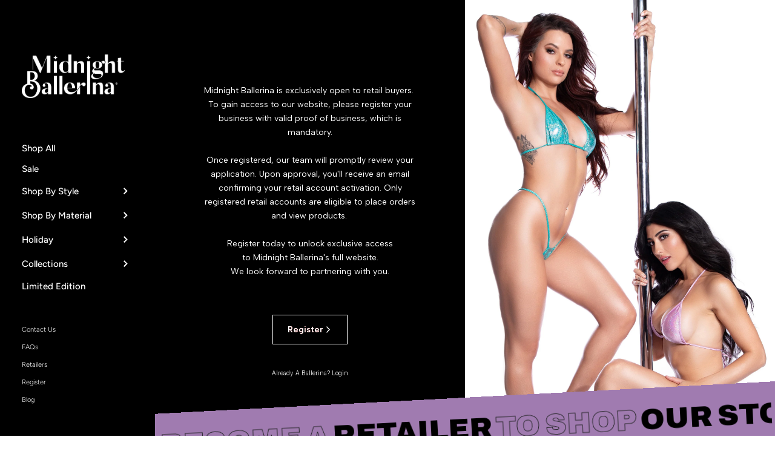

--- FILE ---
content_type: text/css
request_url: https://midnightballerina.com/cdn/shop/t/28/assets/ecom-65ea625b0e86b842180ce307.css?v=132034032424272411211730320937
body_size: 4321
content:
.ecom-column{position:relative}.ecom-column>.core__column--wrapper{align-items:flex-start;display:flex}.ecom-column__overlay .ecom-overlay{pointer-events:none}.ecom-column__overlay>.ecom-overlay,.ecom-column__overlay .ecom-video-background-youtube{position:absolute;top:0;right:0;bottom:0;left:0}@media only screen and (min-width: 768px){.ecom-column>.core__column--wrapper{height:100%}}.ecom-use-parallax{background:unset!important}.ecom-parallax-background{position:absolute;width:100%;height:100%;display:flex;overflow:hidden}.ecom-parallax-background img{object-fit:cover;width:100%;position:absolute;top:0;left:50%;transform:translate(-50%);pointer-events:none}.ecom-row{width:100%;position:relative}.ecom-video-background-youtube-wrapper{overflow:hidden}.ecom-section__overlay>.ecom-overlay,.ecom-section__overlay .ecom-video-background-youtube,.ecom-video-background-youtube-wrapper{position:absolute;top:0;left:0;bottom:0;right:0}.ecom-row:not(.ecom-section){float:left}.ecom-row.ecom-section{clear:both}.ecom-row:hover{z-index:1}.ecom-row>div.core__row--columns.core__row--full{max-width:100%}@media (min-aspect-ratio: 16/9){.ecom-section__overlay .ecom-video-background-youtube{height:300%;top:-100%}}@media (max-aspect-ratio: 16/9){.ecom-section__overlay .ecom-video-background-youtube{width:300%;left:-100%}}@supports not (aspect-ratio: 16 / 9){.ecom-video-background-youtube:before{display:block;content:"";width:100%;padding-top:56.25%}.ecom-video-background-youtube .ecom-video-background{position:absolute;top:0;right:0;bottom:0;left:0}.ecom-video-background{-o-object-fit:unset!important;object-fit:unset!important}}@media (max-width: 767px){.ecom-section__video-bg .ecom-video-background-youtube{display:none}}.ecom__element-spacer{display:flex}.ecom__element-spacer div{display:block;width:100%}.ecom-text-marquee-container{overflow-x:hidden;display:flex;flex-direction:row;position:relative;width:var(--width);transform:var(--transform)}.ecom-text-marquee-container:hover div{animation-play-state:var(--pause-on-hover)}.ecom-text-marquee-container:active div{animation-play-state:var(--pause-on-click)}.ecom-text-marquee-overlay{position:absolute;width:100%;height:100%}.ecom-text-marquee-overlay:before,.ecom-text-marquee-overlay:after{background:linear-gradient(to right,var(--gradient-color),#fff);content:"";height:100%;position:absolute;width:var(--gradient-width);z-index:2;pointer-events:none;touch-action:none}.ecom-text-marquee-overlay:after{right:0;top:0;transform:rotate(180deg)}.ecom-text-marquee-overlay:before{left:0;top:0}.ecom-text-marque-wrapper{flex:0 0 auto;min-width:var(--min-width);z-index:1;display:flex;flex-direction:row;align-items:center;animation:ecom-scroll var(--duration) linear var(--delay) var(--iteration-count);animation-play-state:var(--play);animation-delay:var(--delay);animation-direction:var(--direction)}@keyframes ecom-scroll{0%{transform:translate(var(--percent-start, 0%))}to{transform:translate(var(--percent-end, -100%))}}.ecom-text-marquee-child{display:flex;transform:var(--transform)}.ecom-marquee{overflow:hidden;display:flex}.ecom-marquee .ecom-marquee_items{font-size:1.8em;width:fit-content;white-space:nowrap}.ecom-marquee.animation-reverse .ecom-marquee_items{justify-content:end}.ecom-marquee_items.ecom-anim_marquee{animation:marquee 10s linear infinite}.ecom-marquee.animation-reverse .ecom-marquee_items.ecom-anim_marquee{animation:marqueeReverse 10s linear infinite}.element__text-marquee:hover .ecom-marquee_items{animation-play-state:paused}.ecom-marquee_items .ecom-marquee_item{display:flex;text-decoration:none}@keyframes marquee{0%{margin-left:0}to{margin-left:-100%}}@keyframes marqueeReverse{0%{margin-left:-100%}to{margin-left:0}}.ecom-marquee_items h3{display:flex;align-items:center}.ecom-flex_full{flex:0 0 100%;width:100%}.ecom-icon-separator svg{width:20px;height:20px}.ecom-icon-separator,.ecom-marquee-image{padding-left:15px;padding-right:15px;line-height:normal;align-self:center}.el__heading--tooltip-wrapper{position:relative;display:inline-block}.el__heading--tooltip-wrapper svg{width:18px;cursor:pointer}.el__heading--tooltip-content{line-height:16px;max-width:200px;position:absolute;display:block;width:max-content;opacity:0;padding:5px;visibility:hidden;font-size:14px;background-color:#545454;color:#fff;border-radius:5px;transition:.5s ease all;z-index:999}.el__heading--tooltip-content.el__tooltip-tablet,.el__heading--tooltip-content.el__tooltip-mobile{display:none}.el__heading--tooltip-bottom{left:50%;transform:translate(-50%,10px)}.el__heading--tooltip-left{transform:translate(-20px,-50%);right:100%;top:50%}.el__heading--tooltip-top{left:50%;bottom:100%;transform:translate(-50%,-10px)}.el__heading--tooltip-right{top:50%;left:100%;transform:translate(20px,-50%)}.tooltip__arrow:before{position:absolute;content:"";width:8px;height:8px;background:inherit;z-index:-1}.tooltip__arrow.el__heading--tooltip-bottom:before{top:0;transform:translate(-50%,-50%) rotate(45deg);left:50%}.tooltip__arrow.el__heading--tooltip-top:before{transform:translate(-50%,50%) rotate(45deg);bottom:0%;left:50%}.tooltip__arrow.el__heading--tooltip-right:before{transform:translate(-50%,50%) rotate(45deg);bottom:50%;left:0%}.tooltip__arrow.el__heading--tooltip-left:before{transform:translate(50%,50%) rotate(45deg);bottom:50%;right:0%}.el__heading--tooltip-wrapper svg:hover~.el__heading--tooltip-bottom,.el__heading--tooltip-wrapper svg:hover~.el__heading--tooltip-top{opacity:1;visibility:visible;transform:translate(-50%)}.el__heading--tooltip-wrapper svg:hover~.el__heading--tooltip-left{opacity:1;visibility:visible;transform:translate(-15px,-50%)}.el__heading--tooltip-wrapper svg:hover~.el__heading--tooltip-right{opacity:1;visibility:visible;transform:translate(15px,-50%)}@media screen and (max-width: 1024px){.el__heading--tooltip-content.el__tooltip-desktop{display:none}.el__heading--tooltip-content.el__tooltip-tablet{display:block}}@media screen and (max-width: 767px){.el__heading--tooltip-content.el__tooltip-tablet{display:none}.el__heading--tooltip-content.el__tooltip-mobile{display:block}}.ecom__text--dropcap:first-letter{font-size:40px;color:#2bcf19;display:inline-flex;border-style:solid;border-width:1px;border-color:transparent;float:left;line-height:1}.ecom__text--dropcap.has-drop-cap-view-default:first-letter{border:none}body[ecom-loaded] .ecom-sections .element__text a{cursor:auto}.text-content.ecom-html{overflow:hidden;position:relative}.ecom-text--is-mark:after{position:absolute;content:"";left:0;right:0;bottom:0;height:150px;background:linear-gradient(#fff0,#fff);pointer-events:none}.ecom-text_view-more-btn,.ecom-text_view-less-btn{display:flex;background:none;outline:none;border:none;align-items:center}.ecom__element--button-icon{display:flex;align-items:center}.ecom-text_view-more-btn svg,.ecom-text_view-less-btn svg{width:16px;color:#fff}sub,sup{position:relative;font-size:75%;line-height:0;vertical-align:baseline}sup{top:-.5em}sub{bottom:-.25em}.ecom-element-button.ecom-button-default{display:flex}a.ecom__element--button{display:inline-flex;align-items:center;text-decoration:none;text-align:center}.ecom__element--button-icon{display:inline-flex;color:inherit}.ecom__element--button-icon svg{width:24px;height:auto}.ecom-elements-slider{overflow:hidden}.ecom-swiper-flip .ecom-swiper-slide,.ecom-swiper-fade .ecom-swiper-slide{pointer-events:auto!important}.ecom-swiper-fade .ecom-box-active{z-index:99}body[ecom-loaded] .ecom-elements-slider{overflow:unset}.ecom-swiper-creative.ecom-slider .ecom-swiper-wrapper{transform:translate(0)!important}.ecom-slider__image--link{position:absolute;top:0;right:0;bottom:0;left:0;display:block!important;opacity:0;z-index:100}.ecom-slider--container .ecom-swiper-vertical.ecom-slider-not-custom-height .ecom-swiper-wrapper{height:640px!important}.ecom-slider--container .ecom-swiper-vertical~.ecom-swiper-navigation-position[data-position=center] .ecom-swiper-button{transform:translate(-50%);left:50%;width:fit-content;height:fit-content}.ecom-slider--container .ecom-swiper-vertical~.ecom-swiper-navigation-position[data-position=center] .ecom-swiper-button.ecom-swiper-button-prev{top:0;bottom:unset}.ecom-slider--container .ecom-swiper-vertical~.ecom-swiper-navigation-position[data-position=center] .ecom-swiper-button.ecom-swiper-button-next{bottom:0;top:unset}.ecom-slider--container .ecom-swiper-autoheight.ecom-swiper-horizontal .ecom-swiper-slide,.ecom-slider--container .ecom-swiper-horizontal .ecom-swiper-wrapper{height:100%!important}.ecom-slider--container .ecom-swiper-pagination-vertical.ecom-swiper-pagination-bullets.ecom-swiper-pagination-position{flex-direction:column!important;position:absolute;height:fit-content}.ecom-slider--container .ecom-swiper-pagination-vertical.ecom-swiper-pagination-bullets.ecom-swiper-pagination-position[data-position=top_left]{top:20px;left:20px;bottom:unset;right:unset;transform:none}.ecom-slider--container .ecom-swiper-pagination-vertical.ecom-swiper-pagination-bullets.ecom-swiper-pagination-position[data-position=top_right]{top:20px;right:20px;bottom:unset;left:unset;transform:none}.ecom-slider--container .ecom-swiper-pagination-vertical.ecom-swiper-pagination-bullets.ecom-swiper-pagination-position[data-position=top_center]{left:50%;right:unset;transform:translate(50%);top:0;bottom:unset}.ecom-slider--container .ecom-swiper-pagination-vertical.ecom-swiper-pagination-bullets.ecom-swiper-pagination-position[data-position=bottom_left]{bottom:20px;left:20px;right:unset;top:unset;transform:none}.ecom-slider--container .ecom-swiper-pagination-vertical.ecom-swiper-pagination-bullets.ecom-swiper-pagination-position[data-position=bottom_right]{bottom:20px;right:20px;left:unset;top:unset;transform:none}.ecom-slider--container .ecom-swiper-pagination-vertical.ecom-swiper-pagination-bullets.ecom-swiper-pagination-position[data-position=bottom_center]{left:50%;right:unset;transform:translate(-50%);top:unset;bottom:0}.ecom-slider--container .ecom-swiper-pagination-vertical.ecom-swiper-pagination-bullets.ecom-swiper-pagination-position[data-position=center_right]{bottom:unset;left:unset;right:20px;top:50%;transform:translateY(-50%)}.ecom-slider--container .ecom-swiper-pagination-vertical.ecom-swiper-pagination-bullets.ecom-swiper-pagination-position[data-position=center_left]{bottom:unset;left:20px;right:unset;top:50%;transform:translateY(-50%)}.ecom-slider__has-link .ecom-content-item__container{pointer-events:none}.ecom-swiper-navigation-position{display:flex}.ecom-swiper-navigation-position button{margin:0}.ecom-swiper-navigation button{position:unset;margin:0}.ecom-slider--container{opacity:0;position:relative;display:flex;flex-direction:column}.ecom-slider--container.ecom-swiper-initialized-wrapper{opacity:1}.ecom-swiper-pagination-bullet:only-child{opacity:none}.ecom-swiper-button svg{width:24px;height:24px}.ecom-flex-center,.ecom-swiper-navigation{display:flex;align-items:center}.ecom-swiper-navigation{justify-content:center}.ecom-slider img{display:block}.ecom-slider--container .ecom-swiper-pagination-bullet img{display:block;width:100%;height:100%;object-fit:cover}.ecom-slider--container .ecom-swiper-button-next:after,.ecom-slider--container .ecom-swiper-button-prev:after{content:none}.ecom-slider--container .ecom-swiper-navigation[data-navigator-type=combine] .ecom-swiper-button-next,.ecom-slider--container .ecom-swiper-navigation[data-navigator-type=combine] .ecom-swiper-button-prev{position:static;margin:0}.ecom-slider--container .ecom-swiper-button-next,.ecom-slider--container .ecom-swiper-button-prev{border:0;background:transparent;width:auto;height:auto;padding:5px;color:#444}.ecom-swiper-navigation-position[data-position=center] .ecom-swiper-button.ecom-swiper-button-next,.ecom-swiper-navigation-position[data-position=center] .ecom-swiper-button.ecom-swiper-button-prev{transform:translateY(-50%)}.ecom-slider--container .ecom-swiper-pagination:not(.ecom-swiper-pagination-progressbar){position:relative;display:flex;flex-wrap:wrap;align-items:center}.ecom-slider--container .ecom-swiper-pagination-bullet{width:15px;height:15px;opacity:1;overflow:hidden}.ecom-slider--container .ecom-swiper-pagination-bullet,.ecom-slider--container .ecom-swiper-pagination-bullet-active{background-clip:content-box;padding:1px;box-sizing:content-box!important;background-color:currentColor}.ecom-swiper-container-horizontal>.ecom-swiper-pagination-bullets{width:auto}.ecom-slider--container .ecom-swiper-slide{position:relative}.ecom-swiper-slide div.core__blocks>div.core__blocks--body{display:flex}.ecom-content-item__container{width:100%;z-index:99}.ecom-slider:not(.ecom-swiper-initialized):not(.ecom-swiper-container-initialized){opacity:0}.ecom-swiper-slide .ecom-content-item{display:flex;justify-content:center}.ecom-image-background{position:absolute;top:0;left:0;height:100%!important;width:100%}.ecom-swiper-slide .ecom-slider__image--wrapper .ecom-image-background img{position:absolute;top:0;left:0;height:100%!important;width:100%;object-fit:cover;object-position:center center}.ecom-overlay{display:block;position:absolute;top:0;right:0;bottom:0;left:0}.ecom-elements-slider .ecom-overlay span:not(.ecom-video-icon-play){opacity:0;visibility:hidden}.ecom-slider--container .ecom-swiper-pagination-bullets,.ecom-swiper-pagination-custom,.ecom-swiper-pagination-fraction{display:flex;align-items:center;justify-content:center;bottom:0}.ecom-slider--container .ecom-swiper-pagination-bullets,.ecom-swiper-pagination-custom,.ecom-swiper-pagination-fraction{bottom:0}.ecom-content-item{height:100%}.ecom-slider--container .ecom-swiper-navigation[data-navigator-type=classic] .ecom-swiper-pagination,.ecom-slider--container .ecom-swiper-navigation:not([data-navigator-type]) .ecom-swiper-pagination{width:100%}.ecom-transition-Bottom2Top,.ecom-transition-Top2Bottom,.ecom-transition-Left2Right,.ecom-transition-Right2Left{transform:translateY(40px);-webkit-transform:translateY(40px);-moz-transform:translateY(40px);transition:.4s cubic-bezier(.44,.13,.48,.87) .3s;-webkit-transition:.4s cubic-bezier(.44,.13,.48,.87) .3s;opacity:0}.ecom-transition-Top2Bottom{transform:translateY(-40px);-webkit-transform:translateY(-40px);-moz-transform:translateY(-40px)}.ecom-transition-Left2Right{transform:translate(-40px);-webkit-transform:translateX(-40px);-moz-transform:translateX(-40px)}.ecom-transition-Right2Left{transform:translate(40px);-webkit-transform:translateX(40px);-moz-transform:translateX(40px)}.ecom-swiper-slide.ecom-swiper-slide-visible .ecom-transition-Bottom2Top,.ecom-swiper-slide.ecom-swiper-slide-visible .ecom-transition-Top2Bottom,.ecom-swiper-slide.ecom-swiper-slide-visible .ecom-transition-Left2Right,.ecom-swiper-slide.ecom-swiper-slide-visible .ecom-transition-Right2Left{transform:translateY(0);-webkit-transform:translateY(0);-moz-transform:translateY(0);opacity:1}.ecom-swiper-pagination-bullet{position:relative}.ecom-swiper-pagination-bullet:after{content:"";position:absolute;bottom:0;height:0;left:0;width:100%;box-shadow:0 0 1px #fff;-webkit-transition:height .3s;transition:height .5s}.ecom-swiper-navigation-position .ecom-swiper-button{position:var(--ecom-position)}.ecom-autoplay-progress{position:absolute;right:16px;bottom:16px;z-index:10;width:48px;height:48px;display:flex;align-items:center;justify-content:center;font-weight:700;color:#000}.ecom-autoplay-progress svg{--progress:0;position:absolute;left:0;top:0;z-index:10;width:100%;height:100%;stroke-width:4px;color:#1ced8f;fill:none;stroke-dashoffset:calc(125.6 * (1 - var(--progress)));stroke-dasharray:125.6;transform:rotate(-90deg)}.ecom-swiper-slide .ecom-slider__image--wrapper .ecom-image-background img{object-position:var(--ecom-object-position);object-fit:var(--ecom-object-fit)}@media (max-width: 1024px){.ecom-swiper-slide .ecom-slider__image--wrapper .ecom-image-background img{object-position:var(--ecom-object-position-tablet);object-fit:var(--ecom-object-fit-tablet)}.ecom-swiper-navigation-position .ecom-swiper-button{position:var(--ecom-position__tablet)}.ecom-slider--container .ecom-swiper-pagination-vertical.ecom-swiper-pagination-bullets.ecom-swiper-pagination-position[data-position-tablet=top_left]{top:20px;left:20px;bottom:unset;right:unset;transform:none}.ecom-slider--container .ecom-swiper-pagination-vertical.ecom-swiper-pagination-bullets.ecom-swiper-pagination-position[data-position-tablet=top_right]{top:20px;right:20px;bottom:unset;left:unset;transform:none}.ecom-slider--container .ecom-swiper-pagination-vertical.ecom-swiper-pagination-bullets.ecom-swiper-pagination-position[data-position-tablet=top_center]{left:50%;right:unset;transform:translate(50%);top:0;bottom:unset}.ecom-slider--container .ecom-swiper-pagination-vertical.ecom-swiper-pagination-bullets.ecom-swiper-pagination-position[data-position-tablet=bottom_left]{bottom:20px;left:20px;right:unset;top:unset;transform:none}.ecom-slider--container .ecom-swiper-pagination-vertical.ecom-swiper-pagination-bullets.ecom-swiper-pagination-position[data-position-tablet=bottom_right]{bottom:20px;right:20px;left:unset;top:unset;transform:none}.ecom-slider--container .ecom-swiper-pagination-vertical.ecom-swiper-pagination-bullets.ecom-swiper-pagination-position[data-position-tablet=bottom_center]{left:50%;right:unset;transform:translate(-50%);top:unset;bottom:0}.ecom-slider--container .ecom-swiper-pagination-vertical.ecom-swiper-pagination-bullets.ecom-swiper-pagination-position[data-position-tablet=center_right]{bottom:unset;left:unset;right:20px;top:50%;transform:translateY(-50%)}.ecom-slider--container .ecom-swiper-pagination-vertical.ecom-swiper-pagination-bullets.ecom-swiper-pagination-position[data-position-tablet=center_left]{bottom:unset;left:20px;right:unset;top:50%;transform:translateY(-50%)}}@media (max-width: 767px){.ecom-swiper-slide .ecom-slider__image--wrapper .ecom-image-background img{object-position:var(--ecom-object-position-mobile);object-fit:var(--ecom-object-fit-mobile)}.ecom-swiper-navigation-position .ecom-swiper-button{position:var(--ecom-position__mobile)}.ecom-slider--container .ecom-swiper-pagination-vertical.ecom-swiper-pagination-bullets.ecom-swiper-pagination-position[data-position-mobile=top_left]{top:20px;left:20px;bottom:unset;right:unset;transform:none}.ecom-slider--container .ecom-swiper-pagination-vertical.ecom-swiper-pagination-bullets.ecom-swiper-pagination-position[data-position-mobile=top_right]{top:20px;right:20px;bottom:unset;left:unset;transform:none}.ecom-slider--container .ecom-swiper-pagination-vertical.ecom-swiper-pagination-bullets.ecom-swiper-pagination-position[data-position-mobile=top_center]{left:50%;right:unset;transform:translate(50%);top:0;bottom:unset}.ecom-slider--container .ecom-swiper-pagination-vertical.ecom-swiper-pagination-bullets.ecom-swiper-pagination-position[data-position-mobile=bottom_left]{bottom:20px;left:20px;right:unset;top:unset;transform:none}.ecom-slider--container .ecom-swiper-pagination-vertical.ecom-swiper-pagination-bullets.ecom-swiper-pagination-position[data-position-mobile=bottom_right]{bottom:20px;right:20px;left:unset;top:unset;transform:none}.ecom-slider--container .ecom-swiper-pagination-vertical.ecom-swiper-pagination-bullets.ecom-swiper-pagination-position[data-position-mobile=bottom_center]{left:50%;right:unset;transform:translate(-50%);top:unset;bottom:0}.ecom-slider--container .ecom-swiper-pagination-vertical.ecom-swiper-pagination-bullets.ecom-swiper-pagination-position[data-position-mobile=center_right]{bottom:unset;left:unset;right:20px;top:50%;transform:translateY(-50%)}.ecom-slider--container .ecom-swiper-pagination-vertical.ecom-swiper-pagination-bullets.ecom-swiper-pagination-position[data-position-mobile=center_left]{bottom:unset;left:20px;right:unset;top:50%;transform:translateY(-50%)}}@keyframes shake{0%,to{-webkit-transform:translate3d(0,0,0);transform:translateZ(0)}10%,30%,50%,70%,90%{-webkit-transform:translate3d(-10px,0,0);transform:translate3d(-10px,0,0)}20%,40%,60%,80%{-webkit-transform:translate3d(10px,0,0);transform:translate3d(10px,0,0)}}.ecom-core.ecom-z0uejm88r5{width:100%}@media screen and (max-width: 767px) and (min-width: 101px){.ecom-core.ecom-z0uejm88r5{width:100%}}.ecom-core.ecom-z0uejm88r5>.core__column--wrapper{background-color:#171717}html body .ecom-core.ecom-xxqzgoxmpwn .ecom-core.ecom-z0uejm88r5>div.core__column--wrapper{margin-top:0!important}.ecom-core.ecom-a4krk7bi11n .ecom-slider--container{padding-left:0%;padding-right:0%}.ecom-core.ecom-a4krk7bi11n .ecom-content-item{align-content:center;align-items:center;display:flex}.ecom-core.ecom-a4krk7bi11n .ecom-swiper-navigation-position{display:flex;order:0;justify-content:flex-end;align-items:flex-end;width:100%}@media screen and (max-width: 1024px) and (min-width: 768px){.ecom-core.ecom-a4krk7bi11n .ecom-swiper-navigation-position{display:flex;order:0;justify-content:flex-end;align-items:flex-end;width:100%}}@media screen and (max-width: 767px) and (min-width: 101px){.ecom-core.ecom-a4krk7bi11n .ecom-swiper-navigation-position{display:flex;order:-1;justify-content:flex-end;align-items:flex-end;width:100%}}.ecom-core.ecom-a4krk7bi11n .ecom-swiper-slide{animation-duration:5s!important;background-color:transparent}.ecom-core.ecom-a4krk7bi11n .ecom-swiper-slide:hover,.ecom-core.ecom-a4krk7bi11n .ecom-swiper-slide.ecom-box-active{background-color:transparent}.ecom-core.ecom-a4krk7bi11n .ecom-slider--container .ecom-swiper-button-prev svg,.ecom-core.ecom-a4krk7bi11n .ecom-slider--container .ecom-swiper-button-next svg{height:15px;width:15px}.ecom-core.ecom-a4krk7bi11n .ecom-slider--container .ecom-swiper-button-prev,.ecom-core.ecom-a4krk7bi11n .ecom-slider--container .ecom-swiper-button-next{color:#000;background-color:#fff;border-radius:50%;margin:8px 24px 0 0;padding:10px}.ecom-core.ecom-a4krk7bi11n .ecom-slider--container .ecom-swiper-button-prev:hover,.ecom-core.ecom-a4krk7bi11n .ecom-slider--container .ecom-swiper-button-next:hover{color:#fff;background-color:#ffffff4d;transition:all .4s ease}@media screen and (max-width: 767px) and (min-width: 101px){.ecom-core.ecom-a4krk7bi11n .ecom-slider--container .ecom-swiper-button-prev svg,.ecom-core.ecom-a4krk7bi11n .ecom-slider--container .ecom-swiper-button-next svg{height:14px;width:14px;transform:rotate(nonedeg)}.ecom-core.ecom-a4krk7bi11n .ecom-slider--container .ecom-swiper-button-prev,.ecom-core.ecom-a4krk7bi11n .ecom-slider--container .ecom-swiper-button-next{margin-top:0;margin-right:12px;margin-bottom:8px;padding:7px}}.ecom-core.ecom-a4krk7bi11n .ecom-swiper-navigation-position{flex-direction:column}.ecom-core.ecom-a4krk7bi11n .ecom-swiper-navigation-position{position:absolute;top:12px}@media (min-width:768px){.ecom-core.ecom-a4krk7bi11n .ecom-swiper-navigation-position{position:absolute;bottom:24px}}.ecom-core.ecom-48canvcp0vr>div.core__row--columns{height:auto}.ecom-core.ecom-48canvcp0vr>div.core__row--columns>.ecom-column.ecom-core>.core__column--wrapper>.core__blocks{min-height:600px}.ecom-core.ecom-48canvcp0vr>.core__row--columns>.ecom-column>.core__column--wrapper{padding:0}@media screen and (max-width: 1024px) and (min-width: 768px){.ecom-core.ecom-48canvcp0vr>div.core__row--columns>.ecom-column.ecom-core>.core__column--wrapper>.core__blocks{min-height:350px}}@media screen and (max-width: 767px) and (min-width: 101px){.ecom-core.ecom-48canvcp0vr>div.core__row--columns>.ecom-column.ecom-core>.core__column--wrapper>.core__blocks{min-height:200px}}@media screen and (max-width: 1024px) and (min-width: 768px){.ecom-core.ecom-48canvcp0vr>div.core__row--columns{flex-direction:row!important}}@media screen and (max-width: 767px) and (min-width: 101px){.ecom-core.ecom-48canvcp0vr{padding-bottom:50px!important}.ecom-core.ecom-48canvcp0vr>div.core__row--columns{flex-direction:column-reverse!important}}.ecom-core.ecom-p2kojvo4nsc{width:50%}.ecom-core.ecom-p2kojvo4nsc>div.core__column--wrapper>div.core__blocks>div.core__blocks--body>div.ecom-block.elmspace:not(:first-child){margin-top:0}.ecom-core.ecom-p2kojvo4nsc>div.core__column--wrapper>div.core__blocks>div.core__blocks--body{align-items:center;align-content:center}.ecom-core.ecom-p2kojvo4nsc>div.core__column--wrapper>div.core__blocks>.core__blocks--body{justify-content:center}@media screen and (max-width: 1024px) and (min-width: 768px){.ecom-core.ecom-p2kojvo4nsc>div.core__column--wrapper>div.core__blocks>div.core__blocks--body>div.ecom-block.elmspace:not(:first-child){margin-top:0}}@media screen and (max-width: 767px) and (min-width: 101px){.ecom-core.ecom-p2kojvo4nsc{width:100%}.ecom-core.ecom-p2kojvo4nsc>div.core__column--wrapper>div.core__blocks>div.core__blocks--body>div.ecom-block.elmspace:not(:first-child){margin-top:0}}.ecom-core.ecom-p2kojvo4nsc>.core__column--wrapper{background:url(/cdn/shop/files/06252024-719_cad837ca-7dc1-4cdd-b8e3-2ff044a79619.jpg?v=1730320654) no-repeat scroll center center/cover}html body .ecom-core.ecom-xxqzgoxmpwn .ecom-core.ecom-p2kojvo4nsc>div.core__column--wrapper{padding-bottom:10px!important}.ecom-core.ecom-g21p31jsw5m{width:50%}.ecom-core.ecom-g21p31jsw5m>div.core__column--wrapper>div.core__blocks>div.core__blocks--body>div.ecom-block.elmspace:not(:first-child){margin-top:37px}.ecom-core.ecom-g21p31jsw5m>div.core__column--wrapper>div.core__blocks>div.core__blocks--body{align-items:center;align-content:center}.ecom-core.ecom-g21p31jsw5m>div.core__column--wrapper>div.core__blocks>.core__blocks--body{justify-content:center}@media screen and (max-width: 1024px) and (min-width: 768px){.ecom-core.ecom-g21p31jsw5m>div.core__column--wrapper>div.core__blocks>div.core__blocks--body>div.ecom-block.elmspace:not(:first-child){margin-top:0}}@media screen and (max-width: 767px) and (min-width: 101px){.ecom-core.ecom-g21p31jsw5m{width:100%}.ecom-core.ecom-g21p31jsw5m>div.core__column--wrapper>div.core__blocks>div.core__blocks--body>div.ecom-block.elmspace:not(:first-child){margin-top:0}}.ecom-core.ecom-g21p31jsw5m>.core__column--wrapper{background-color:#000}html body .ecom-core.ecom-xxqzgoxmpwn .ecom-core.ecom-g21p31jsw5m>div.core__column--wrapper{padding:55px!important}@media screen and (max-width: 1024px) and (min-width: 768px){html body .ecom-core.ecom-xxqzgoxmpwn .ecom-core.ecom-g21p31jsw5m>div.core__column--wrapper{padding-right:15px!important;padding-left:15px!important}}@media screen and (max-width: 767px) and (min-width: 101px){html body .ecom-core.ecom-xxqzgoxmpwn .ecom-core.ecom-g21p31jsw5m>div.core__column--wrapper{padding-right:15px!important;padding-left:15px!important}}.ecom-core.ecom-2kfg3umcz0u .ecom-button-default{justify-content:center}.ecom-core.ecom-2kfg3umcz0u .ecom__element--button,.ecom-core.ecom-2kfg3umcz0u .ecom__element--button span{justify-content:center;text-align:center;align-items:center}.ecom-core.ecom-2kfg3umcz0u .ecom__element--button{font-family:Inter,sans-serif;font-size:10px;font-weight:300;line-height:1.4em;letter-spacing:0px;font-style:normal;text-transform:capitalize;color:#fff;background-color:transparent;border-style:none;border-radius:0;transition-duration:.4s;padding:3px 0}.ecom-core.ecom-2kfg3umcz0u .ecom__element--button:hover{color:#d55df0c2;background-color:transparent;cursor:pointer}.ecom-core.ecom-2kfg3umcz0u .ecom__element--button.animated{animation-name:shake;animation-duration:.75s}.ecom-core.ecom-2kfg3umcz0u{margin-right:0!important;padding-bottom:0!important}.ecom-core.ecom-l8vvtl7iljb .ecom-button-icon{order:1}.ecom-core.ecom-l8vvtl7iljb .ecom__element--button{gap:10px}.ecom-core.ecom-l8vvtl7iljb .ecom-button-default{justify-content:center}.ecom-core.ecom-l8vvtl7iljb .ecom__element--button,.ecom-core.ecom-l8vvtl7iljb .ecom__element--button span{justify-content:center;text-align:center;align-items:center}.ecom-core.ecom-l8vvtl7iljb .ecom__element--button{font-size:14px;font-family:Albert Sans,sans-serif;font-weight:600;line-height:1.25em;letter-spacing:0px;text-shadow:0 0 0 #ed3b3b;box-shadow:0 0 #ff3b3b;color:#fff;background-color:#0000;border-style:solid;border-width:1px;border-radius:0;transition-duration:.4s;padding:15px 24px}.ecom-core.ecom-l8vvtl7iljb .ecom__element--button:hover{color:#fff;background-color:#a07bb0;border-style:solid;border-width:1px;border-color:#000}.ecom-core.ecom-l8vvtl7iljb .ecom__element--button.animated{animation-name:shake;animation-duration:.75s}.ecom-core.ecom-l8vvtl7iljb .ecom-button-icon svg{height:15px;width:15px}.ecom-core.ecom-l8vvtl7iljb .ecom-button-icon{border-radius:50%;transition:all .4s ease}.ecom-core.ecom-l8vvtl7iljb{padding-bottom:0!important}.ecom-core.ecom-6ewmh3m54id .ecom-text--more-actions button,.ecom-core.ecom-6ewmh3m54id .ecom-text--less-actions button{gap:6px}.ecom-core.ecom-6ewmh3m54id .text-content,.ecom-core.ecom-6ewmh3m54id .text-content a,.ecom-core.ecom-6ewmh3m54id .text-content p,.ecom-core.ecom-6ewmh3m54id .text-content span{text-align:center;color:#fff}.ecom-core.ecom-6ewmh3m54id .text-content,.ecom-core.ecom-6ewmh3m54id .text-content a,.ecom-core.ecom-6ewmh3m54id .text-content a a,.ecom-core.ecom-6ewmh3m54id .text-content p,.ecom-core.ecom-6ewmh3m54id .text-content p a,.ecom-core.ecom-6ewmh3m54id .text-content span,.ecom-core.ecom-6ewmh3m54id .text-content span a{title:Primary;font-weight:400;line-height:1.7em;font-size:14px;text-decoration:none;font-style:normal;text-transform:none;font-family:Albert Sans,sans-serif}.ecom-core.ecom-6ewmh3m54id .ecom-text_view-more-btn{justify-content:flex-start;text-decoration:underline;font-size:none;padding-top:5px;padding-bottom:5px}.ecom-core.ecom-6ewmh3m54id .ecom-text_view-less-btn{text-decoration:underline;padding-top:5px;padding-bottom:5px}@media screen and (max-width: 767px) and (min-width: 101px){.ecom-core.ecom-6ewmh3m54id .text-content,.ecom-core.ecom-6ewmh3m54id .text-content a,.ecom-core.ecom-6ewmh3m54id .text-content a a,.ecom-core.ecom-6ewmh3m54id .text-content p,.ecom-core.ecom-6ewmh3m54id .text-content p a,.ecom-core.ecom-6ewmh3m54id .text-content span,.ecom-core.ecom-6ewmh3m54id .text-content span a{font-size:14px}}.ecom-core.ecom-6ewmh3m54id{padding-right:15px!important;padding-bottom:0!important;padding-left:15px!important;margin-top:18px!important;margin-bottom:0!important;width:850px;max-width:850px;animation-duration:0ms!important}.ecom-core.ecom-6ewmh3m54id.ecom-animated{animation-duration:0ms!important;animation-delay:0ms;transition-delay:0ms;transition-property:opacity}@media screen and (max-width: 1024px) and (min-width: 768px){.ecom-core.ecom-6ewmh3m54id{width:86%;max-width:86%}}.ecom-core.ecom-fm0hrny01lo .element__heading .ecom__heading{text-align:center}.ecom-core.ecom-fm0hrny01lo .element__heading .ecom__heading,.ecom-core.ecom-fm0hrny01lo .element__heading .ecom__heading a{font-size:28px;font-family:Outfit,sans-serif;font-weight:500}.ecom-core.ecom-fm0hrny01lo .element__heading .ecom__heading,.ecom-core.ecom-fm0hrny01lo .element__heading .ecom__heading a{color:#fff}@media screen and (max-width: 767px) and (min-width: 101px){.ecom-core.ecom-fm0hrny01lo .element__heading .ecom__heading,.ecom-core.ecom-fm0hrny01lo .element__heading .ecom__heading a{font-size:20px}}.ecom-core.ecom-fm0hrny01lo{padding-bottom:0!important}.ecom-core.ecom-fm0hrny01lo .ecom__heading>span:before{content:"";width:100%;height:33%;background:#ffda59;position:absolute;bottom:10%;z-index:-1;left:0%}.ecom-core.ecom-fm0hrny01lo .ecom__heading>span{display:inline-block;position:relative}@meda (max-width:1024px){.ecom-core.ecom-fm0hrny01lo .ecom__heading div{display:inline}}.ecom-core.ecom-xxqzgoxmpwn>.core__row--columns>.ecom-column>.core__column--wrapper{padding:0}.ecom-core.ecom-xxqzgoxmpwn>div.core__row--columns{overflow:hidden}.ecom-core.ecom-xxqzgoxmpwn{background-color:#fff0;enable_parallax:false}.ecom-core.ecom-xxqzgoxmpwn{padding-bottom:0!important;margin-top:0!important}@media screen and (max-width: 1024px) and (min-width: 768px){.ecom-core.ecom-xxqzgoxmpwn div.core__row--columns{flex-direction:row}}@media screen and (max-width: 767px) and (min-width: 101px){.ecom-core.ecom-xxqzgoxmpwn div.core__row--columns{flex-direction:row}}.ecom-core.ecom-17s5xlkhk7c{width:100%}@media screen and (max-width: 767px) and (min-width: 101px){.ecom-core.ecom-17s5xlkhk7c{width:100%}}html body .ecom-core.ecom-tukucpbjgfn .ecom-core.ecom-17s5xlkhk7c>div.core__column--wrapper{padding-top:25px!important;padding-bottom:25px!important}.ecom-core.ecom-639ze1g0mta .ecom-icon-separator,.ecom-core.ecom-639ze1g0mta .ecom-marquee-image{order:1}.ecom-core.ecom-639ze1g0mta .ecom-marquee_items .ecom-marquee_item h3,.ecom-core.ecom-639ze1g0mta .ecom-marquee_items .ecom-marquee_item h3 a{font-size:48px;font-style:normal;text-decoration:none;font-family:Archivo,sans-serif;font-weight:900;line-height:1em;letter-spacing:0px;text-transform:uppercase}.ecom-core.ecom-639ze1g0mta .ecom-marquee_items .ecom-marquee_item h3{color:#000;padding:3px}@media screen and (max-width: 1024px) and (min-width: 768px){.ecom-core.ecom-639ze1g0mta .ecom-marquee_items .ecom-marquee_item h3,.ecom-core.ecom-639ze1g0mta .ecom-marquee_items .ecom-marquee_item h3 a{font-size:20px}}@media screen and (max-width: 767px) and (min-width: 101px){.ecom-core.ecom-639ze1g0mta .ecom-marquee_items .ecom-marquee_item h3,.ecom-core.ecom-639ze1g0mta .ecom-marquee_items .ecom-marquee_item h3 a{font-size:20px}}.ecom-core.ecom-639ze1g0mta{padding-bottom:0!important;transform:;transition:transform .3s ease;animation-duration:0ms!important}.ecom-core.ecom-639ze1g0mta.ecom-animated{animation-duration:0ms!important}.ecom-core.ecom-639ze1g0mta .ecom-marquee_items .ecom-marquee_item:nth-child(odd) h3{-webkit-text-stroke:1px #242527;color:transparent}.ecom-core.ecom-tukucpbjgfn>div.core__row--columns{overflow:hidden}.ecom-core.ecom-tukucpbjgfn{background-color:#a07bb0}.ecom-core.ecom-tukucpbjgfn{margin-top:-53px!important;margin-bottom:-50px!important;padding-bottom:0!important;position:relative;z-index:15!important;transform:rotate(-3deg);transition:transform .3s ease}.ecom-core.ecom-tukucpbjgfn{width:calc(100% + 30px);margin-left:-15px}.ecom-core.ecom-tse0utresvn{width:100%}.ecom-core.ecom-tse0utresvn>div.core__column--wrapper>div.core__blocks>div.core__blocks--body>div.ecom-block.elmspace:not(:first-child){margin-top:0}@media screen and (max-width: 767px) and (min-width: 101px){.ecom-core.ecom-tse0utresvn{width:100%}}.ecom-core.ecom-6dzra0sutb .ecom__element-spacing{height:50px}.ecom-core.ecom-6dzra0sutb{padding-bottom:0!important;background-color:#000}.ecom-core.ecom-xp6jd47ljg{padding-bottom:0!important}.ecom-core.ecom-iibijuxuond{width:100%}@media screen and (max-width: 767px) and (min-width: 101px){.ecom-core.ecom-iibijuxuond{width:100%}}.ecom-core.ecom-lgrp1kky1ko .ecom__element-spacing{height:10px}.ecom-core.ecom-lgrp1kky1ko{padding-bottom:99px!important}.ecom-core.ecom-eiddwtodccu{background-color:#000}.ecom-core.ecom-eiddwtodccu{padding-bottom:0!important}.ecom-builder{overflow-x:hidden}
/*# sourceMappingURL=/cdn/shop/t/28/assets/ecom-65ea625b0e86b842180ce307.css.map?v=132034032424272411211730320937 */


--- FILE ---
content_type: text/javascript
request_url: https://midnightballerina.com/cdn/shop/t/28/assets/ecom-65ea625b0e86b842180ce307.js?v=124463370022665156861730320936
body_size: 6942
content:
!function(){const e=function(){"use strict";if(window.__ectimmers=window.__ectimmers||{},window.__ectimmers["ecom-639ze1g0mta"]=window.__ectimmers["ecom-639ze1g0mta"]||{},!this.$el)return;const e=this.isLive;let t=document.querySelector('html[dir="rtl"]');class o extends HTMLElement{constructor(){super(),this.containerWidth=0,this.marqueeWidth=0,this.multiplier=1,this.isMounted=!1,this.styleProp={},this.classNameProp="",this.autoFillProp=!1,this.playProp=!0,this.pauseOnHoverProp=!1,this.pauseOnClickProp=!1,this.directionProp="left",this.speedProp=50,this.delayProp=0,this.loopProp=0,this.gradientProp=!1,this.gradientColorProp="white",this.gradientWidthProp=200,this.rootRef=null,this.containerRef=null,this.marqueeRef=null,this.childrenHtml=this.innerHTML,this.render()}static get observedAttributes(){return["style","class-name","auto-fill","play","pause-on-hover","pause-on-click","direction","speed","delay","loop","gradient","gradient-color","gradient-width"]}connectedCallback(){this.isMounted=!0,e?(this.calculateWidth(),this.calculateDuration(),this.addEventListeners()):setTimeout(()=>{this.calculateWidth(),this.calculateDuration(),this.addEventListeners()},500)}attributeChangedCallback(e,o,n){switch(e){case"style":this.styleProp=n;break;case"class-name":this.classNameProp=n;break;case"auto-fill":this.autoFillProp=null!==n;break;case"play":this.playProp=null!==n;break;case"pause-on-hover":this.pauseOnHoverProp="true"==n;break;case"pause-on-click":this.pauseOnClickProp=null!==n;break;case"direction":this.directionProp="right"==n?t?"right":"left":t?"left":"right";break;case"speed":this.speedProp=parseInt(n,10)||50;break;case"delay":this.delayProp=parseInt(n,10)||0;break;case"loop":this.loopProp=parseInt(n,10)||0;break;case"gradient":this.gradientProp=null!==n;break;case"gradient-color":this.gradientColorProp=n||"white";break;case"gradient-width":this.gradientWidthProp=parseInt(n,10)||200}this.render()}render(){const e=`\n                        --transform: ${"up"===this.directionProp?"rotate(-90deg)":"down"===this.directionProp?"rotate(90deg)":"none"};\n                        --width: ${"up"===this.directionProp||"down"===this.directionProp?"100vh":"100%"};\n                        --pause-on-hover: ${!this.playProp||this.pauseOnHoverProp?"paused":"running"};\n                        display: flex;\n                        `,o=`\n\n                        --duration: ${this.duration}s;\n                        --play: ${this.playProp?"running":"pause"};\n                        --direction: ${"left"===this.directionProp?"normal":"reverse"};\n                        --delay: 0s;\n                        --iteration-count: infinite;\n                        --min-width: ${this.autoFillProp?"auto":"100%"};\n                        --percent-start: ${t?"100%":"0%"};\n                        --percent-end: ${t?"0%":"-100%"};\n                        display: flex;\n                    `,n=`\n                        <div class="ecom-text-marquee-container ${this.classNameProp}" style="${e}">\n                            <div class="ecom-text-marque-wrapper" style="${o}">\n                                ${this.renderChildren()}\n                            </div>\n                            <div class="ecom-text-marque-wrapper" style="${o}">\n                                ${this.renderChildren()}\n                            </div>\n                            <div class="ecom-text-marque-wrapper" style="${o}">\n                                ${this.renderChildren()}\n                            </div>\n                            <div class="ecom-text-marque-wrapper" style="${o}">\n                                ${this.renderChildren()}\n                            </div>\n                            <div class="ecom-text-marque-wrapper" style="${o}">\n                                ${this.renderChildren()}\n                            </div>\n                            <div class="ecom-text-marque-wrapper" style="${o}">\n                                ${this.renderChildren()}\n                            </div>\n                        </div>\n                    `;this.innerHTML=n,this.rootRef=this.querySelector(".ecom-text-marquee-container"),this.marqueeRef=this.querySelector(".ecom-text-marque-wrapper")}calculateWidth(){const e=this.rootRef.getBoundingClientRect(),t=this.marqueeRef.getBoundingClientRect();this.containerWidth=e.width,this.marqueeWidth=t.width,this.multiplier=this.autoFillProp&&this.containerWidth&&this.marqueeWidth?Math.ceil(this.containerWidth/this.marqueeWidth):1}calculateDuration(){this.autoFillProp?this.duration=this.marqueeWidth*this.multiplier/this.speedProp:this.duration=this.marqueeWidth<this.containerWidth?this.containerWidth/this.speedProp:this.marqueeWidth/this.speedProp,this.render()}renderChildren(){let e="";for(let t=0;t<this.multiplier;t++)e+=`<div class="ecom-text-marquee-child" style="display: flex">${this.childrenHtml}</div>`;return e}addEventListeners(){this.pauseOnHoverProp&&(this.rootRef.addEventListener("mouseenter",()=>{this.playProp=!1}),this.rootRef.addEventListener("mouseleave",()=>{this.playProp=!0})),this.pauseOnClickProp&&this.rootRef.addEventListener("click",()=>{this.playProp=!this.playProp}),this.marqueeRef.addEventListener("animationiteration",()=>{"function"==typeof this.onCycleComplete&&this.onCycleComplete()}),this.marqueeRef.addEventListener("animationend",()=>{"function"==typeof this.onFinish&&this.onFinish()})}}customElements.get("ecom-marquee-component")||customElements.define("ecom-marquee-component",o)};document.querySelectorAll(".ecom-639ze1g0mta").forEach((function(t){e.call({$el:t,id:"ecom-639ze1g0mta",settings:{},isLive:!0})}))}(),function(){const e=function(){"use strict";if(window.__ectimmers=window.__ectimmers||{},window.__ectimmers["ecom-6ewmh3m54id"]=window.__ectimmers["ecom-6ewmh3m54id"]||{},!this.$el)return;const e=this.$el,t=e.querySelector(".ecom-text_view-more-btn"),o=e.querySelector(".ecom-text_view-less-btn"),n=e.querySelector(".text-content.ecom-html");!n||(t&&t.addEventListener("click",()=>{n.classList.remove("ecom-text--is-mark"),n.style.maxHeight="",t.style.display="none",o.style.display=""}),o&&o.addEventListener("click",()=>{n.classList.add("ecom-text--is-mark"),n.style.maxHeight="var(--ecom-text-height)",o.style.display="none",t.style.display=""}))};document.querySelectorAll(".ecom-6ewmh3m54id").forEach((function(t){e.call({$el:t,id:"ecom-6ewmh3m54id",settings:{},isLive:!0})}))}(),function(){const e=function(){"use strict";if(window.__ectimmers=window.__ectimmers||{},window.__ectimmers["ecom-l8vvtl7iljb"]=window.__ectimmers["ecom-l8vvtl7iljb"]||{},!this.$el)return!1;const e=this.$el;this.settings.animation&&function(t){if(!e)return;const o=e.querySelector(".ecom__element--button");if(!o)return;let n=1e3*parseInt(t.settings.animation_loop_time)||6e3;window.__ectimmers["ecom-l8vvtl7iljb"]["6dnkiqv0a"]=setInterval((function(){o.classList.add("animated"),setTimeout((function(){o.classList.remove("animated")}),1e3)}),n)}(this);var t=e.querySelector(".ecom__element--button");this.isLive&&t&&t.dataset.ecTrackingId&&t.addEventListener("click",(function(e){if(window.Shopify.analytics){e.preventDefault();let o=document.createElement("div");document.body.appendChild(o),o.click();let n=window.EComposer.PAGE||window.EComposer.TEMPLATE||window.EComposer.SECTION||window.EComposer.BLOCK||{};Shopify.analytics.publish("ec_custom_events",W({button_id:t.id,tracking_id:t.dataset.ecTrackingId},n)),t.cloneNode(!0).click()}}),{once:!0}),this.isLive&&t&&t.dataset.eventTrackingFb&&t.addEventListener("click",(function(e){window.fbq&&window.fbq("track",""+t.dataset.eventTrackingFb)}),{once:!0})};document.querySelectorAll(".ecom-l8vvtl7iljb").forEach((function(t){e.call({$el:t,id:"ecom-l8vvtl7iljb",settings:{animation:!1},isLive:!0})})),document.querySelectorAll(".ecom-2kfg3umcz0u").forEach((function(t){e.call({$el:t,id:"ecom-2kfg3umcz0u",settings:{},isLive:!0})}))}(),function(){const e=function(){"use strict";var e,t;window.__ectimmers=window.__ectimmers||{},window.__ectimmers["ecom-rdshtur06o"]=window.__ectimmers["ecom-rdshtur06o"]||{};const o=this.$el;if(!o)return;this.settings.autoplay_progress;const n=o.querySelector(".ecom-autoplay-progress svg"),i=o.querySelector(".ecom-autoplay-progress span"),r=null!=(e=this.settings.disable_lazy)&&e,c=this.settings,s=this.settings.slider_loop,a=this.settings.slider_center,m=this.settings.slider_center__tablet,l=this.settings.slider_center__mobile;this.settings.slider_group,this.settings.slider_items,this.settings.slider_group__tablet,this.settings.slider_items__tablet,this.settings.slider_group__mobile,this.settings.slider_items__mobile;const d=this.settings.slider_speed,p=this.settings.slider_speed__tablet,h=this.settings.slider_speed__mobile,u=function(e,t={},o=""){return"loop"==o?((window.innerWidth>1024&&(e.items.length<e.slider_group+e.slider_items||e.slider_autoplay)||window.innerWidth<=1024&&window.innerWidth>768&&(e.items.length<e.slider_group__tablet+e.slider_items__tablet||e.slider_autoplay)||e.items.length<e.slider_group__mobile+e.slider_items__mobile||e.slider_autoplay)&&(t.loop=!1),t):(window.innerWidth>1024&&e.speed&&(t[""+o]=e[0]),window.innerWidth<=1024&&window.innerWidth>768&&e[1]?t[""+o]=e[1]:e[0]&&(t[""+o]=e[0]),window.innerWidth<768&&e[2]?t[""+o]=e[2]:e[1]?t[""+o]=e[1]:e[0]&&(t[""+o]=e[0]),t)};let f={};n&&i&&(f={autoplayTimeLeft(e,t,o){n.style.setProperty("--progress",1-o),i.textContent=Math.ceil(t/1e3)+"s"}});const g=o.querySelector(".ecom-swiper-container"),b=null==(t=this.settings.disable_touch_move)||t;if(!g)return;let _=JSON.parse(g.dataset.optionSwiper);_.pagination.el=o.querySelector(".ecom-swiper-pagination"),_.navigation.nextEl=o.querySelector(".ecom-swiper-button-next"),_.navigation.prevEl=o.querySelector(".ecom-swiper-button-prev"),_.pagination.renderBullet=(e,t)=>`<span class="${t}">\n                          ${this.settings.items[e]&&this.settings.items[e].slider_pagination_image?`<img src="${this.settings.items[e].slider_pagination_image}">`:""}</span>`,f.init=function(){this.el.parentNode.classList.add("ecom-swiper-initialized-wrapper")};const x={allowTouchMove:this.isLive&&b,on:f};if(_.watchSlidesProgress=!0,window.EComSwiper){let e=function(){s&&(_.loop=!0,_=u(c,_,"loop")),_.centeredSlides=!1,_=u([a,m,l],_,"centeredSlides"),_=u([d,p,h],_,"speed"),t=new window.EComSwiper(g,Object.assign(_,x)),_.autoplay.enabled&&(t.on("touchStart",(function(e,t){e.params.speed=300,e.autoplay.stop()})),t.on("touchEnd",(function(e,t){window.innerWidth>1024&&d&&(e.params.speed=d),window.innerWidth<=1024&&window.innerWidth>768&&p?e.params.speed=p:d&&(e.params.speed=d),window.innerWidth<768&&h?e.params.speed=h:p?e.params.speed=p:d&&(e.params.speed=d),e.autoplay.start()}))),t.on("slideChange",(function(){const e=0==t.activeIndex?t.slides.length-1:t.activeIndex-1,o=t.slides[e];if(o){const e=o.querySelectorAll(".ecom-animation.ecom-animated");e.length&&e.forEach((function(e){e.classList.remove("ecom-animated","animated"),e.classList.add("ecom-animated-slider")}))}t.el&&t.slides.filter(e=>e.classList.contains("ecom-swiper-slide-visible")).forEach(e=>{let t=null;e&&1===e.nodeType&&(t=e.querySelectorAll(".ecom-animation.ecom-animated-slider"),t&&t.length&&t.forEach((function(e){e.classList.add("ecom-animated")})))})}))},t=null;var w;this.isLive&&window.addEventListener("resize",(function(){w&&clearTimeout(w),w=setTimeout(()=>{t.update()},200)})),this.isLive?e():setTimeout((function(){e()}),200)}g.querySelectorAll("img").length&&g.querySelectorAll("img").forEach((function(e,t){r&&e.removeAttribute("loading")}))};document.querySelectorAll(".ecom-rdshtur06o").forEach((function(t){e.call({$el:t,id:"ecom-rdshtur06o",settings:{slider_loop:!0,slider_group:1,slider_items:1,slider_speed:500,items:[{title:"Slide 1",blocks:[{row:{columns:[{width:50,blocks:[{title:"Heading",settings:{enable_tooltip:!1,content:"<div><span><br></span></div>",tag:"h3",icon_width:"30px",content_tooltip:"Tooltip",icon_tooltip:{id:"qSmBN5zG",name:"circle-question",cate:"Duotone",url:"https://local.ecomposer.app/storage/icons/font-awesome/duotone/circle-question.svg",value:'<svg xmlns="http://www.w3.org/2000/svg" viewBox="0 0 512 512" fill="currentColor">\x3c!--! Font Awesome Pro 6.1.1 by @fontawesome - https://fontawesome.com License - https://fontawesome.com/license (Commercial License) Copyright 2022 Fonticons, Inc. --\x3e<defs><style>.fa-secondary{opacity:.4}</style></defs><path class="fa-primary" d="M256 336c-18 0-32 14-32 32c0 18 13.1 32 32 32c17.1 0 32-13.1 32-32C288 350 273.1 336 256 336zM289.1 128h-51.1C198.1 128 168 158.1 168 198c0 12.1 11 24 24 24s24-11 24-24C216 186 225.1 176 237.1 176h51.1C301.1 176 312 186 312 198c0 8-4 14.1-11 18.1L244 251C236 256 232 264 232 272V288c0 13 11 24 24 24S280 301 280 288V286l45.1-28c21-13 34-36 34-60C360 158.1 328.1 128 289.1 128z"></path><path class="fa-secondary" d="M256 0C114.6 0 0 114.6 0 256s114.6 256 256 256s256-114.6 256-256S397.4 0 256 0zM256 400c-18 0-32-14-32-32s13.1-32 32-32c17.1 0 32 14 32 32S273.1 400 256 400zM325.1 258L280 286V288c0 13-11 24-24 24S232 301 232 288V272c0-8 4-16 12-21l57-34C308 213 312 206 312 198C312 186 301.1 176 289.1 176h-51.1C225.1 176 216 186 216 198c0 13-11 24-24 24s-24-11-24-24C168 159 199 128 237.1 128h51.1C329 128 360 159 360 198C360 222 347 245 325.1 258z"></path></svg>',thumbnail:'<svg xmlns="http://www.w3.org/2000/svg" viewBox="0 0 512 512" fill="currentColor">\x3c!--! Font Awesome Pro 6.1.1 by @fontawesome - https://fontawesome.com License - https://fontawesome.com/license (Commercial License) Copyright 2022 Fonticons, Inc. --\x3e<defs><style>.fa-secondary{opacity:.4}</style></defs><path class="fa-primary" d="M256 336c-18 0-32 14-32 32c0 18 13.1 32 32 32c17.1 0 32-13.1 32-32C288 350 273.1 336 256 336zM289.1 128h-51.1C198.1 128 168 158.1 168 198c0 12.1 11 24 24 24s24-11 24-24C216 186 225.1 176 237.1 176h51.1C301.1 176 312 186 312 198c0 8-4 14.1-11 18.1L244 251C236 256 232 264 232 272V288c0 13 11 24 24 24S280 301 280 288V286l45.1-28c21-13 34-36 34-60C360 158.1 328.1 128 289.1 128z"></path><path class="fa-secondary" d="M256 0C114.6 0 0 114.6 0 256s114.6 256 256 256s256-114.6 256-256S397.4 0 256 0zM256 400c-18 0-32-14-32-32s13.1-32 32-32c17.1 0 32 14 32 32S273.1 400 256 400zM325.1 258L280 286V288c0 13-11 24-24 24S232 301 232 288V272c0-8 4-16 12-21l57-34C308 213 312 206 312 198C312 186 301.1 176 289.1 176h-51.1C225.1 176 216 186 216 198c0 13-11 24-24 24s-24-11-24-24C168 159 199 128 237.1 128h51.1C329 128 360 159 360 198C360 222 347 245 325.1 258z"></path></svg>'},position_icon:"after",position_tooltip:"bottom",position_tooltip__tablet:"bottom",position_tooltip__mobile:"bottom"},style:{tooltip:{textColor:"#ffffff",background_color:"#545454",textTypography:{"font-size":"14px","line-height":"16px","font-style":"normal","text-transform":"none"},borderRadius:{right:"5px",top:"5px",left:"5px",bottom:"5px"}},icon_tooltip:{iconFontSize:"18px"},text:{textTypography:{"font-size":"28px","font-family":{id:"001mKXCp",name:"Outfit",value:"https://fonts.googleapis.com/css?family=Outfit:100,200,300,400,500,600,700,800,900",thumbnail:"Outfit"},"font-weight":"500"},textColor:"#ffffff",textTypography__mobile:{"font-size":"20px"},textTextAlign:"center"}},advanced:{"custom-css":'.ecom__heading > span::before {\n    content: "";\n    width: 100%;\n    height: 33%;\n    background: #FFDA59;\n    position: absolute;\n    bottom: 10%;\n    z-index: -1;\n    left: 0%;\n}\n.ecom__heading > span {\n    display: inline-block;\n    position: relative;\n}\n@meda(max-width:1024px){\n    .ecom__heading div {\n    display: inline;\n}\n}',spacing:{padding:{bottom:0}}},name:"heading",refresh:.7944206873141073,id:"ecom-fm0hrny01lo",preset:{id:3519,title:"HEADING HIGHTLIGHT TEXT",full:!0,thumbnail:"https://cdn.ecomposer.app/posts/element/thumbnails/3519/qDyyXJKnOc.jpg"},firstinit:!0,css:{settings:{style:"",keyframes:[],fonts:[]},style:{style:".ecom-core.ecom-fm0hrny01lo .element__heading .ecom__heading{text-align: center;}.ecom-core.ecom-fm0hrny01lo .element__heading .ecom__heading,.ecom-core.ecom-fm0hrny01lo .element__heading .ecom__heading a{font-size: 28px;font-family: 'Outfit', sans-serif;font-weight: 500;}.ecom-core.ecom-fm0hrny01lo  .element__heading .ecom__heading,.ecom-core.ecom-fm0hrny01lo  .element__heading .ecom__heading a{color: #ffffff;}@media screen and (max-width: 767px) and (min-width: 101px){.ecom-core.ecom-fm0hrny01lo .element__heading .ecom__heading,.ecom-core.ecom-fm0hrny01lo .element__heading .ecom__heading a{font-size: 20px;}}",keyframes:[[]],fonts:['@import url("https://fonts.googleapis.com/css?family=Outfit:100,200,300,400,500,600,700,800,900&display=swap");']},advanced:{style:'.ecom-core.ecom-fm0hrny01lo{padding-bottom: 0 !important;} .ecom-core.ecom-fm0hrny01lo .ecom__heading > span::before{\n    content: "";\n    width: 100%;\n    height: 33%;\n    background: #FFDA59;\n    position: absolute;\n    bottom: 10%;\n    z-index: -1;\n    left: 0%;\n}\n.ecom-core.ecom-fm0hrny01lo .ecom__heading > span{\n    display: inline-block;\n    position: relative;\n}\n@meda(max-width:1024px){\n    .ecom-core.ecom-fm0hrny01lo .ecom__heading div{\n    display: inline;\n}\n}',keyframes:[[]],fonts:[]}}},{settings:{type:"full",content:"Midnight Ballerina is exclusively open to retail buyers<span style=\"font-family: inherit; font-size: inherit; font-style: inherit;\">.&nbsp;</span><div><div>To gain access to our website, please register your business with valid proof of business, which is mandatory.<div><br></div><div>Once registered, our team will promptly review your application. Upon approval, you'll receive an email confirming your retail account activation. Only registered retail accounts are eligible to place orders and view products.&nbsp;</div><div><br></div><div>Register today to unlock exclusive access</div><div>to Midnight Ballerina's full website.</div><div>We look forward to partnering with you.</div></div></div><div><br></div>","max-height":"200px",view_more:!0,view_less_text:"view less",spacing:"6px",view_more_text:"view more",dropcap:!1},style:{text:{textTextAlign:"center",textTypography:{title:"Primary","font-weight":"400","line-height":"1.7em","font-size":"14px","text-decoration":"none","font-style":"normal","text-transform":"none","font-family":{name:"Albert Sans",value:"https://fonts.googleapis.com/css?family=Albert+Sans:100,200,300,400,500,600,700,800,900",thumbnail:"Albert Sans"}},textColor:"#ffffff",textTypography__mobile:{"font-size":"14px"}},text_dropcap:{dropcapTypography:{"font-size":"40px"},dropcapColor:"#f50c0c",dropcapColorStackedView:"#5eff00",dropcapBackgroundStackedView:"#4800ff",dropcapColorFramedView:"#1aff00",dropcapBackgroundFramedView:"#1100ff",dropcapView:"framed"},collection_view_more:{tab:"normal","align-items":"flex-start",buttonTypography:{"text-decoration":"underline","font-size":"none"},spacing:{padding:{top:"5px",bottom:"5px"}}},collection_view_less:{tab:"normal",buttonTypography:{"text-decoration":"underline"},spacing:{padding:{top:"5px",bottom:"5px"}}},icon:{tab:"normal",iconFontSize:"16px",iconPrimaryColornormalmode:"#000000"}},advanced:{spacing:{padding:{bottom:0,left:"15px",right:"15px"},margin:{bottom:"0px",top:"18px"}},"width-max":"custom","custom-width":"850px","custom-width__tablet":"86%",animation_duration:"0ms",animation_delay:"0ms"},name:"text",refresh:.4023778195166783,id:"ecom-6ewmh3m54id",firstinit:!0,css:{settings:{style:".ecom-core.ecom-6ewmh3m54id .ecom-text--more-actions button ,.ecom-core.ecom-6ewmh3m54id .ecom-text--less-actions button{gap: 6px;}",keyframes:[],fonts:[]},style:{style:".ecom-core.ecom-6ewmh3m54id .text-content,.ecom-core.ecom-6ewmh3m54id  .text-content a,.ecom-core.ecom-6ewmh3m54id  .text-content p,.ecom-core.ecom-6ewmh3m54id  .text-content span{text-align: center;color: #ffffff;}.ecom-core.ecom-6ewmh3m54id .text-content,.ecom-core.ecom-6ewmh3m54id .text-content a,.ecom-core.ecom-6ewmh3m54id  .text-content a,.ecom-core.ecom-6ewmh3m54id  .text-content a a,.ecom-core.ecom-6ewmh3m54id  .text-content p,.ecom-core.ecom-6ewmh3m54id  .text-content p a,.ecom-core.ecom-6ewmh3m54id  .text-content span,.ecom-core.ecom-6ewmh3m54id  .text-content span a{title: Primary;font-weight: 400;line-height: 1.7em;font-size: 14px;text-decoration: none;font-style: normal;text-transform: none;font-family: 'Albert Sans', sans-serif;}.ecom-core.ecom-6ewmh3m54id .ecom-text_view-more-btn{justify-content: flex-start;text-decoration: underline;font-size: none;padding-top: 5px;padding-bottom: 5px;}.ecom-core.ecom-6ewmh3m54id .ecom-text_view-less-btn{text-decoration: underline;padding-top: 5px;padding-bottom: 5px;}@media screen and (max-width: 767px) and (min-width: 101px){.ecom-core.ecom-6ewmh3m54id .text-content,.ecom-core.ecom-6ewmh3m54id .text-content a,.ecom-core.ecom-6ewmh3m54id  .text-content a,.ecom-core.ecom-6ewmh3m54id  .text-content a a,.ecom-core.ecom-6ewmh3m54id  .text-content p,.ecom-core.ecom-6ewmh3m54id  .text-content p a,.ecom-core.ecom-6ewmh3m54id  .text-content span,.ecom-core.ecom-6ewmh3m54id  .text-content span a{font-size: 14px;}}",keyframes:[[],[],[]],fonts:['@import url("https://fonts.googleapis.com/css?family=Albert+Sans:100,200,300,400,500,600,700,800,900&display=swap");']},advanced:{style:".ecom-core.ecom-6ewmh3m54id{padding-right: 15px !important;padding-bottom: 0 !important;padding-left: 15px !important;margin-top: 18px !important;margin-bottom: 0px !important;width: 850px;max-width:850px;animation-duration: 0ms !important;}.ecom-core.ecom-6ewmh3m54id.ecom-animated{animation-duration: 0ms !important;animation-delay: 0ms;transition-delay: 0ms;transition-property: opacity;}@media screen and (max-width: 1024px) and (min-width: 768px){.ecom-core.ecom-6ewmh3m54id{width: 86%;max-width:86%;}}",keyframes:[[],[],[]],fonts:[]}}},{title:"Button(1)",settings:{animation:!1,icon:'<svg xmlns="http://www.w3.org/2000/svg" viewBox="0 0 256 512" fill="currentColor"><path d="M89.45 87.5l143.1 152c4.375 4.625 6.562 10.56 6.562 16.5c0 5.937-2.188 11.87-6.562 16.5l-143.1 152C80.33 434.1 65.14 434.5 55.52 425.4c-9.688-9.125-10.03-24.38-.9375-33.94l128.4-135.5l-128.4-135.5C45.49 110.9 45.83 95.75 55.52 86.56C65.14 77.47 80.33 77.87 89.45 87.5z"></path></svg>',spacing:"10px",link:{href:"https://midnightballerina.com/account/register"},content:"Register",icon_position:1},style:{button_animation:{animation:"shake"},icon:{tab:"normal",iconFontSize:"15px",iconBorderRadiusnormalmode:{top:"50%",left:"50%",bottom:"50%",right:"50%"},iconTransition:400},button:{settings:{content:"Button Name",animation:!1,icon:'<svg xmlns="http://www.w3.org/2000/svg" viewBox="0 0 32 32" fill="currentColor"><path d="M 18.71875 6.78125 L 17.28125 8.21875 L 24.0625 15 L 4 15 L 4 17 L 24.0625 17 L 17.28125 23.78125 L 18.71875 25.21875 L 27.21875 16.71875 L 27.90625 16 L 27.21875 15.28125 Z"></path></svg>',spacing:"10px"},style:{button_animation:{animation:"shake"},icon:{tab:"normal",iconFontSize:"15px",iconPrimaryColornormalmode:"#ffffff",iconBorderRadiusnormalmode:{top:"50%",left:"50%",bottom:"50%",right:"50%"},iconPrimaryColorhovermode:"#fff",iconTransition:400},button:{"justify-content":"flex-start",buttonColornormalmode:"#fff",buttonBackgroundnormalmode:{classic:{"background-color":"#000"}},buttonColorhovermode:"#fff",buttonBackgroundhovermode:{classic:{"background-color":"#33B5C9"}},spacing:{padding:{bottom:"14px",top:"14px",left:"20px",right:"20px"}},tab:"normal",buttonTypography:{"font-family":{name:"Inter",value:"https://fonts.googleapis.com/css?family=Inter:100,200,300,400,500,600,700,800,900",thumbnail:"Inter"},"font-size":"14px","font-weight":"500","line-height":"1.4em","letter-spacing":"0px","font-style":"normal","text-transform":"capitalize"},buttonBorderRadiusnormalmode:{top:"4px",left:"4px",bottom:"4px",right:"4px"},buttonTransition:500,buttonBordernormalmode:{"border-style":"none"},content_alignment:"center",buttonCursor:"pointer",transitions:{transitions:{duration:"400ms"}}}},tab:"normal",buttonColornormalmode:"#ffffff",buttonBackgroundnormalmode:{classic:{"background-color":"rgba(0, 0, 0, 0)"}},buttonBorderRadiusnormalmode:{top:"0px",left:"0px",bottom:"0px",right:"0px"},spacing:{padding:{left:"24px",right:"24px",top:"15px",bottom:"15px"}},buttonTypography:{"font-size":"14px","font-family":{name:"Albert Sans",value:"https://fonts.googleapis.com/css?family=Albert+Sans:100,200,300,400,500,600,700,800,900",thumbnail:"Albert Sans"},"font-weight":"600","line-height":"1.25em","letter-spacing":"0px"},buttonColorhovermode:"#fff",buttonBackgroundhovermode:{classic:{"background-color":"#A07BB0"}},transitions:{transitions:{duration:"400ms"}},"justify-content":"center",buttonBordernormalmode:{"border-style":"solid","border-width":{top:"1px",left:"1px",bottom:"1px",right:"1px"}},buttonBorderhovermode:{"border-style":"solid","border-width":{top:"1px",left:"1px",bottom:"1px",right:"1px"},"border-color":"#000"},content_alignment:"center",buttonBoxShadow:{"box-shadow":{color:"#ff3b3b"}},buttonTextShadow:{"text-shadow":{color:"#ed3b3b"}}}},name:"button",advanced:{spacing:{padding:{bottom:0}}},refresh:"ecom-dng22ycamyv",id:"ecom-l8vvtl7iljb",preset:{id:762,title:"Text button preset 1",full:!0,thumbnail:"https://cdn.ecomposer.app/posts/element/thumbnails/30/2022/11/762/BN4FXzcWlb.png"},firstinit:!0,css:{settings:{style:".ecom-core.ecom-l8vvtl7iljb .ecom-button-icon{order: 1;}.ecom-core.ecom-l8vvtl7iljb .ecom__element--button{gap: 10px;}",keyframes:[],fonts:[]},style:{style:".ecom-core.ecom-l8vvtl7iljb .ecom-button-default{justify-content: center;}.ecom-core.ecom-l8vvtl7iljb .ecom__element--button, .ecom-core.ecom-l8vvtl7iljb .ecom__element--button span{justify-content: center;text-align: center;align-items: center;}.ecom-core.ecom-l8vvtl7iljb .ecom__element--button{font-size: 14px;font-family: 'Albert Sans', sans-serif;font-weight: 600;line-height: 1.25em;letter-spacing: 0px;text-shadow: 0 0 0 #ed3b3b;box-shadow: 0 0 0 0 #ff3b3b;color: #ffffff;background-color: rgba(0, 0, 0, 0);border-style: solid;border-width: 1px;border-radius: 0px;transition-duration: 400ms;;;padding: 15px 24px 15px 24px;}.ecom-core.ecom-l8vvtl7iljb .ecom__element--button:hover{color: #fff;background-color: #A07BB0;border-style: solid;border-width: 1px;border-color: #000;}.ecom-core.ecom-l8vvtl7iljb .ecom__element--button.animated{animation-name: shake;;animation-duration: .75s;;}.ecom-core.ecom-l8vvtl7iljb .ecom-button-icon svg{height: 15px;width: 15px;}.ecom-core.ecom-l8vvtl7iljb .ecom-button-icon{border-radius: 50%;transition: all 400ms ease;}",keyframes:[[],[],[],[],[],"@keyframes shake{from,to{-webkit-transform:translate3d(0,0,0);transform:translate3d(0,0,0)}10%,30%,50%,70%,90%{-webkit-transform:translate3d(-10px,0,0);transform:translate3d(-10px,0,0)}20%,40%,60%,80%{-webkit-transform:translate3d(10px,0,0);transform:translate3d(10px,0,0)}}"],fonts:['@import url("https://fonts.googleapis.com/css?family=Albert+Sans:100,200,300,400,500,600,700,800,900&display=swap");']},advanced:{style:".ecom-core.ecom-l8vvtl7iljb{padding-bottom: 0 !important;}",keyframes:[[]],fonts:[]}}},{title:"Button(2)",settings:{content:"Already a Ballerina? Login",link:{href:"https://midnightballerina.com/account/login"}},style:{button_animation:{animation:"shake"},icon:{tab:"normal",iconFontSize:"14px",iconPrimaryColornormalmode:"#333",iconBorderRadiusnormalmode:{top:"50%",left:"50%",bottom:"50%",right:"50%"},iconPrimaryColorhovermode:"#33B5C9",iconTransition:400},button:{"justify-content":"center",buttonColornormalmode:"#ffffff",buttonBackgroundnormalmode:{classic:{"background-color":"transparent"}},buttonColorhovermode:"rgba(213, 93, 240, 0.76)",buttonBackgroundhovermode:{classic:{"background-color":"transparent"}},spacing:{padding:{bottom:"3px",top:"3px",left:"0px",right:"0px"}},tab:"normal",buttonTypography:{"font-family":{name:"Inter",value:"https://fonts.googleapis.com/css?family=Inter:100,200,300,400,500,600,700,800,900",thumbnail:"Inter"},"font-size":"10px","font-weight":"300","line-height":"1.4em","letter-spacing":"0px","font-style":"normal","text-transform":"capitalize"},buttonBorderRadiusnormalmode:{top:"0px",left:"0px",bottom:"0px",right:"0px"},buttonTransition:500,buttonBordernormalmode:{"border-style":"none"},content_alignment:"center",buttonCursor:"pointer",transitions:{transitions:{duration:"400ms"}}}},name:"button",advanced:{spacing:{margin:{right:"0px"},padding:{bottom:0}}},refresh:"ecom-j0ytkp0e9r8",id:"ecom-2kfg3umcz0u",preset:{id:762,title:"Text button preset 1",full:!0,thumbnail:"https://cdn.ecomposer.app/posts/element/thumbnails/30/2022/11/762/BN4FXzcWlb.png"},firstinit:!0,css:{settings:{style:"",keyframes:[],fonts:[]},style:{style:".ecom-core.ecom-2kfg3umcz0u .ecom-button-default{justify-content: center;}.ecom-core.ecom-2kfg3umcz0u .ecom__element--button, .ecom-core.ecom-2kfg3umcz0u .ecom__element--button span{justify-content: center;text-align: center;align-items: center;}.ecom-core.ecom-2kfg3umcz0u .ecom__element--button{font-family: 'Inter', sans-serif;font-size: 10px;font-weight: 300;line-height: 1.4em;letter-spacing: 0px;font-style: normal;text-transform: capitalize;color: #ffffff;background-color: transparent;border-style: none;border-radius: 0px;transition-duration: 400ms;;;padding: 3px 0px 3px 0px;}.ecom-core.ecom-2kfg3umcz0u .ecom__element--button:hover{color: rgba(213, 93, 240, 0.76);background-color: transparent;cursor: pointer;}.ecom-core.ecom-2kfg3umcz0u .ecom__element--button.animated{animation-name: shake;;animation-duration: .75s;;}",keyframes:[[],[],[],[],[],"@keyframes shake{from,to{-webkit-transform:translate3d(0,0,0);transform:translate3d(0,0,0)}10%,30%,50%,70%,90%{-webkit-transform:translate3d(-10px,0,0);transform:translate3d(-10px,0,0)}20%,40%,60%,80%{-webkit-transform:translate3d(10px,0,0);transform:translate3d(10px,0,0)}}"],fonts:['@import url("https://fonts.googleapis.com/css?family=Inter:100,200,300,400,500,600,700,800,900&display=swap");']},advanced:{style:".ecom-core.ecom-2kfg3umcz0u{margin-right: 0px !important;padding-bottom: 0 !important;}",keyframes:[[]],fonts:[]}}}],settings:{width:"50%",width__mobile:"100%","align-items":"center","align-content":"center","justify-content":"center","margin-top__tablet":"0px","margin-top__mobile":"0px","margin-top":"37px"},refresh:"ecom-9iqpxaef5r",style:{background:{tab:"normal",backgroundnormalmode:{classic:{"background-color":"#000000"}}}},advanced:{spacing__mobile:{padding:{left:"15px",right:"15px"}},spacing:{padding:{top:"55px",bottom:"55px",left:"55px",right:"55px"}},spacing__tablet:{padding:{left:"15px",right:"15px"}}},id:"ecom-g21p31jsw5m",firstinit:!0,css:{settings:{style:".ecom-core.ecom-g21p31jsw5m{width: 50%;}.ecom-core.ecom-g21p31jsw5m>div.core__column--wrapper>div.core__blocks>div.core__blocks--body>div.ecom-block.elmspace:not(:first-child){margin-top: 37px;}.ecom-core.ecom-g21p31jsw5m>div.core__column--wrapper>div.core__blocks>div.core__blocks--body{align-items: center;align-content: center;}.ecom-core.ecom-g21p31jsw5m>div.core__column--wrapper>div.core__blocks>.core__blocks--body{justify-content: center;}@media screen and (max-width: 1024px) and (min-width: 768px){.ecom-core.ecom-g21p31jsw5m>div.core__column--wrapper>div.core__blocks>div.core__blocks--body>div.ecom-block.elmspace:not(:first-child){margin-top: 0px;}}@media screen and (max-width: 767px) and (min-width: 101px){.ecom-core.ecom-g21p31jsw5m{width: 100%;}.ecom-core.ecom-g21p31jsw5m>div.core__column--wrapper>div.core__blocks>div.core__blocks--body>div.ecom-block.elmspace:not(:first-child){margin-top: 0px;}}",keyframes:[],fonts:[]},style:{style:".ecom-core.ecom-g21p31jsw5m>.core__column--wrapper{background-color: #000000;}",keyframes:[[]],fonts:[]},advanced:{style:"html body .ecom-core.ecom-xxqzgoxmpwn .ecom-core.ecom-g21p31jsw5m>div.core__column--wrapper{padding: 55px !important;}@media screen and (max-width: 1024px) and (min-width: 768px){html body .ecom-core.ecom-xxqzgoxmpwn .ecom-core.ecom-g21p31jsw5m>div.core__column--wrapper{padding-right: 15px !important;padding-left: 15px !important;}}@media screen and (max-width: 767px) and (min-width: 101px){html body .ecom-core.ecom-xxqzgoxmpwn .ecom-core.ecom-g21p31jsw5m>div.core__column--wrapper{padding-right: 15px !important;padding-left: 15px !important;}}",keyframes:[[],[],[]],fonts:[]}}},{width:50,settings:{width:"50%",width__mobile:"100%","align-items":"center","align-content":"center","justify-content":"center","margin-top__tablet":"0px","margin-top__mobile":"0px","margin-top":"0px"},refresh:"ecom-9iqpxaef5r",style:{background:{tab:"normal",backgroundnormalmode:{classic:{"background-image":"https://cdn.shopify.com/s/files/1/0341/3560/5293/files/06252024-719_cad837ca-7dc1-4cdd-b8e3-2ff044a79619.jpg?v=1730320654","background-size":"cover","background-repeat":"no-repeat","background-position":"center center","background-attachment":"scroll"}}},backgroud_overlay:{tab:"normal",backgroundnormalmode:{classic:{"background-size":"cover","background-repeat":"no-repeat","background-position":"center center","background-attachment":"scroll"}}},border:{bordertab:"normal"}},id:"ecom-p2kojvo4nsc",advanced:{spacing:{padding:{bottom:"10px"}}},blocks:[],firstinit:!0,css:{settings:{style:".ecom-core.ecom-p2kojvo4nsc{width: 50%;}.ecom-core.ecom-p2kojvo4nsc>div.core__column--wrapper>div.core__blocks>div.core__blocks--body>div.ecom-block.elmspace:not(:first-child){margin-top: 0px;}.ecom-core.ecom-p2kojvo4nsc>div.core__column--wrapper>div.core__blocks>div.core__blocks--body{align-items: center;align-content: center;}.ecom-core.ecom-p2kojvo4nsc>div.core__column--wrapper>div.core__blocks>.core__blocks--body{justify-content: center;}@media screen and (max-width: 1024px) and (min-width: 768px){.ecom-core.ecom-p2kojvo4nsc>div.core__column--wrapper>div.core__blocks>div.core__blocks--body>div.ecom-block.elmspace:not(:first-child){margin-top: 0px;}}@media screen and (max-width: 767px) and (min-width: 101px){.ecom-core.ecom-p2kojvo4nsc{width: 100%;}.ecom-core.ecom-p2kojvo4nsc>div.core__column--wrapper>div.core__blocks>div.core__blocks--body>div.ecom-block.elmspace:not(:first-child){margin-top: 0px;}}",keyframes:[],fonts:[]},style:{style:".ecom-core.ecom-p2kojvo4nsc>.core__column--wrapper{background: url('https://cdn.shopify.com/s/files/1/0341/3560/5293/files/06252024-719_cad837ca-7dc1-4cdd-b8e3-2ff044a79619.jpg?v=1730320654') no-repeat scroll center center/cover;}.ecom-core.ecom-p2kojvo4nsc>.core__column--wrapper div.ecom-column__overlay>.ecom-overlay{}",keyframes:[[],[]],fonts:[]},advanced:{style:"html body .ecom-core.ecom-xxqzgoxmpwn .ecom-core.ecom-p2kojvo4nsc>div.core__column--wrapper{padding-bottom: 10px !important;}",keyframes:[[]],fonts:[]}}}],advanced:{spacing__mobile:{padding:{bottom:"50px"}},"flex-direction__tablet":"row","flex-direction__mobile":"column-reverse"},settings:{padding:"0px",height:"auto","min-height":"600px","min-height__tablet":"350px","min-height__mobile":"200px"},style:{background:{tab:"normal"}},id:"ecom-48canvcp0vr",firstinit:!0,css:{settings:{style:".ecom-core.ecom-48canvcp0vr>div.core__row--columns{height: auto;}.ecom-core.ecom-48canvcp0vr>div.core__row--columns>.ecom-column.ecom-core>.core__column--wrapper>.core__blocks{min-height: 600px;}.ecom-core.ecom-48canvcp0vr>.core__row--columns>.ecom-column>.core__column--wrapper{padding: 0px;}@media screen and (max-width: 1024px) and (min-width: 768px){.ecom-core.ecom-48canvcp0vr>div.core__row--columns>.ecom-column.ecom-core>.core__column--wrapper>.core__blocks{min-height: 350px;}}@media screen and (max-width: 767px) and (min-width: 101px){.ecom-core.ecom-48canvcp0vr>div.core__row--columns>.ecom-column.ecom-core>.core__column--wrapper>.core__blocks{min-height: 200px;}}",keyframes:[],fonts:[]},style:{style:"",keyframes:[],fonts:[]},advanced:{style:"@media screen and (max-width: 1024px) and (min-width: 768px){.ecom-core.ecom-48canvcp0vr > div.core__row--columns{flex-direction: row !important;}}@media screen and (max-width: 767px) and (min-width: 101px){.ecom-core.ecom-48canvcp0vr{padding-bottom: 50px !important;}.ecom-core.ecom-48canvcp0vr > div.core__row--columns{flex-direction: column-reverse !important;}}",keyframes:[[]],fonts:[]}}},name:"row",IDInit:!0,id:"ecom-x007m54fib"}],img_size:"cover",img_size__tablet:"cover",img_size__mobile:"cover",hasElementRequestLiquid:!1,id:"ecom-ssa565dmzph"}]},isLive:!0})}))}();